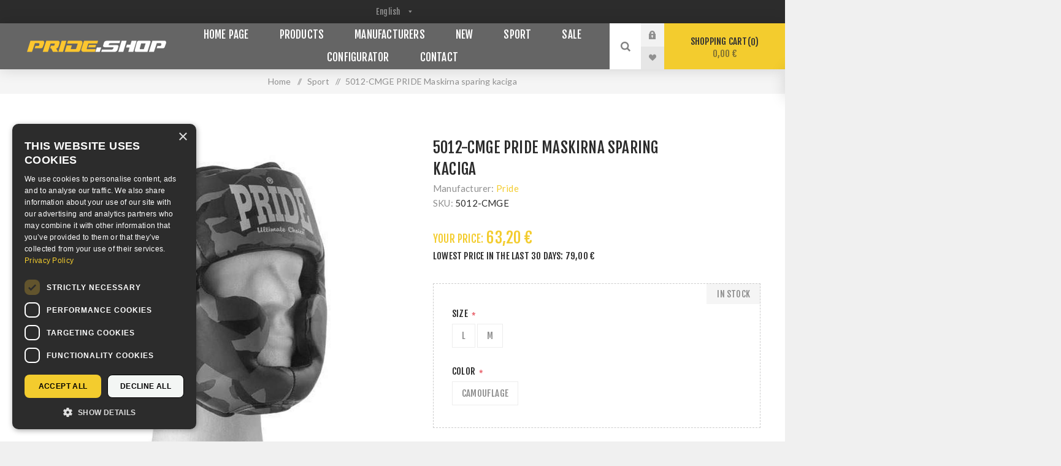

--- FILE ---
content_type: text/html; charset=utf-8
request_url: https://www.pride.shop/pride-maskirna-sparing-kaciga-3
body_size: 17787
content:
<!DOCTYPE html><html lang="hr" dir="ltr" class="html-product-details-page"><head><title>5012-CMGE PRIDE Maskirna sparing kaciga - Pride Webshop</title><meta charset="UTF-8"><meta name="description" content=""><meta name="keywords" content=""><meta name="generator" content="nopCommerce"><meta name="viewport" content="width=device-width, initial-scale=1.0, minimum-scale=1.0, maximum-scale=2.0"><link rel="preload" as="font" href="/Themes/Venture/Content/fonts/venture-font.woff" crossorigin><link href="https://fonts.googleapis.com/css?family=Fjalla+One&amp;subset=latin-ext&amp;display=swap" rel="stylesheet"><link href="https://fonts.googleapis.com/css?family=Lato&amp;subset=latin-ext&amp;display=swap" rel="stylesheet"><meta name="facebook-domain-verification" content="f6b8z4uis1ea83rb098y7qess49oaf"><meta property="og:type" content="product"><meta property="og:title" content="5012-CMGE PRIDE Maskirna sparing kaciga"><meta property="og:description" content=""><meta property="og:image" content="https://www.pride.shop/images/thumbs/0015809_5012-cmge-pride-maskirna-sparing-kaciga_1000.jpeg"><meta property="og:image:url" content="https://www.pride.shop/images/thumbs/0015809_5012-cmge-pride-maskirna-sparing-kaciga_1000.jpeg"><meta property="og:url" content="https://www.pride.shop/pride-maskirna-sparing-kaciga-3"><meta property="og:site_name" content="Pride shop"><meta property="twitter:card" content="summary"><meta property="twitter:site" content="Pride shop"><meta property="twitter:title" content="5012-CMGE PRIDE Maskirna sparing kaciga"><meta property="twitter:description" content=""><meta property="twitter:image" content="https://www.pride.shop/images/thumbs/0015809_5012-cmge-pride-maskirna-sparing-kaciga_1000.jpeg"><meta property="twitter:url" content="https://www.pride.shop/pride-maskirna-sparing-kaciga-3"><script type="application/ld+json">{"@context":"https://schema.org","@type":"Product","name":"5012-CMGE PRIDE Maskirna sparing kaciga","sku":"5012-CMGE","image":"https://www.pride.shop/images/thumbs/0015809_5012-cmge-pride-maskirna-sparing-kaciga_1000.jpeg","brand":[{"@type":"Brand","name":"Pride"}],"offers":{"@type":"Offer","url":"https://www.pride.shop/5012-cmg-pride-maskirna-sparing-kaciga-copy","availability":"https://schema.org/InStock","price":"63.20","priceCurrency":"EUR"},"review":[],"hasVariant":[]}</script><script type="application/ld+json">{"@context":"https://schema.org","@type":"BreadcrumbList","itemListElement":[{"@type":"ListItem","position":1,"item":{"@id":"https://www.pride.shop/shop-sport","name":"Sport"}},{"@type":"ListItem","position":2,"item":{"@id":"https://www.pride.shop/5012-cmg-pride-maskirna-sparing-kaciga-copy","name":"5012-CMGE PRIDE Maskirna sparing kaciga"}}]}</script><link rel="stylesheet" href="/Plugins/SevenSpikes.Core/Styles/perfect-scrollbar.min.css"><link rel="stylesheet" href="/Themes/Venture/Content/css/styles.css"><link rel="stylesheet" href="/Themes/Venture/Content/css/mobile.css"><link rel="stylesheet" href="/Themes/Venture/Content/css/480.css"><link rel="stylesheet" href="/Themes/Venture/Content/css/768.css"><link rel="stylesheet" href="/Themes/Venture/Content/css/1200.css"><link rel="stylesheet" href="/Themes/Venture/Content/CSS/custom-styles.css"><link rel="stylesheet" href="/Plugins/SevenSpikes.Nop.Plugins.NopQuickTabs/Themes/Venture/Content/QuickTabs.css"><link rel="stylesheet" href="/Plugins/SevenSpikes.Nop.Plugins.CloudZoom/Themes/Venture/Content/cloud-zoom/CloudZoom.css"><link rel="stylesheet" href="/Plugins/SevenSpikes.Nop.Plugins.CloudZoom/Styles/Carousel/slick-slider-1.6.0.css"><link rel="stylesheet" href="/Plugins/SevenSpikes.Nop.Plugins.CloudZoom/Themes/Venture/Content/carousel/carousel.css"><link rel="stylesheet" href="/lib_npm/magnific-popup/magnific-popup.css"><link rel="stylesheet" href="/Plugins/SevenSpikes.Nop.Plugins.MegaMenu/Themes/Venture/Content/MegaMenu.css"><link rel="stylesheet" href="/Plugins/SevenSpikes.Nop.Plugins.AjaxCart/Themes/Venture/Content/ajaxCart.css"><link rel="stylesheet" href="/Plugins/SevenSpikes.Nop.Plugins.ProductRibbons/Styles/Ribbons.common.css"><link rel="stylesheet" href="/Plugins/SevenSpikes.Nop.Plugins.ProductRibbons/Themes/Venture/Content/Ribbons.css"><link rel="stylesheet" href="/Plugins/SevenSpikes.Nop.Plugins.QuickView/Themes/Venture/Content/QuickView.css"><link rel="stylesheet" href="/lib_npm/filepond/filepond.min.css"><link rel="stylesheet" href="/lib_npm/filepond-plugin-get-file/filepond-plugin-get-file.min.css"><link rel="stylesheet" href="/Themes/Venture/Content/css/theme.custom-6.css"><style>.product-details-page .full-description{display:none}.product-details-page .ui-tabs .full-description{display:block}.product-details-page .tabhead-full-description{display:none}.product-details-page .product-specs-box{display:none}.product-details-page .ui-tabs .product-specs-box{display:block}.product-details-page .ui-tabs .product-specs-box .title{display:none}.product-details-page .product-reviews{display:none}.product-details-page .ui-tabs .product-reviews{display:block}</style><script async src="/Plugins/FoxNetSoft.GoogleAnalytics4/Scripts/GoogleAnalytics4.js"></script><script>window.dataLayer=window.dataLayer||[];var GA4_productImpressions=GA4_productImpressions||[],GA4_productDetails=GA4_productDetails||[],GA4_cartproducts=GA4_cartproducts||[],GA4_wishlistproducts=GA4_wishlistproducts||[]</script><script>(function(n,t,i,r,u){n[r]=n[r]||[];n[r].push({"gtm.start":(new Date).getTime(),event:"gtm.js"});var e=t.getElementsByTagName(i)[0],f=t.createElement(i),o=r!="dataLayer"?"&l="+r:"";f.async=!0;f.src="https://www.googletagmanager.com/gtm.js?id="+u+o;e.parentNode.insertBefore(f,e)})(window,document,"script","dataLayer","GTM-K47DKNMT")</script><link rel="canonical" href="https://www.pride.shop/5012-cmg-pride-maskirna-sparing-kaciga-copy"><link rel="apple-touch-icon" sizes="180x180" href="/icons/icons_0/apple-touch-icon.png"><link rel="icon" type="image/png" sizes="32x32" href="/icons/icons_0/favicon-32x32.png"><link rel="icon" type="image/png" sizes="192x192" href="/icons/icons_0/android-chrome-192x192.png"><link rel="icon" type="image/png" sizes="16x16" href="/icons/icons_0/favicon-16x16.png"><link rel="manifest" href="/icons/icons_0/site.webmanifest"><link rel="mask-icon" href="/icons/icons_0/safari-pinned-tab.svg" color="#5bbad5"><link rel="shortcut icon" href="/icons/icons_0/favicon.ico"><meta name="msapplication-TileColor" content="#2d89ef"><meta name="msapplication-TileImage" content="/icons/icons_0/mstile-144x144.png"><meta name="msapplication-config" content="/icons/icons_0/browserconfig.xml"><meta name="theme-color" content="#ffffff"><body class="product-details-page-body dark-theme storeId6"><input name="__RequestVerificationToken" type="hidden" value="CfDJ8EGYlT0E1g9Gk1Kvt-sGti_31zzP_1TwNkfugenypaOv_pKN5zPxH--Ule7t1iiuDFcKPXWR9m1x3oUwxSUSOmJiDuUow2Vwm6N6fS3qJjbYKrxLLMFHiQJT6axC-MFb6UXIcPYzxfBQ_EoHnhsjwdY"><div class="page-loader"><div class="loader"></div></div><noscript><iframe src="https://www.googletagmanager.com/ns.html?id=GTM-K47DKNMT" height="0" width="0" style="display:none;visibility:hidden"></iframe></noscript><div class="ajax-loading-block-window" style="display:none"></div><div id="dialog-notifications-success" role="status" aria-live="polite" aria-atomic="true" title="Notification" style="display:none"></div><div id="dialog-notifications-error" role="alert" aria-live="assertive" aria-atomic="true" title="Error" style="display:none"></div><div id="dialog-notifications-warning" role="alert" aria-live="assertive" aria-atomic="true" title="Warning" style="display:none"></div><div id="bar-notification" class="bar-notification-container" role="status" aria-live="polite" aria-atomic="true" data-close="Close"></div><div class="master-wrapper-page"><div class="header"><div class="header-upper"><div class="header-selectors-wrapper"><div class="language-selector desktop"><select id="customerlanguage" name="customerlanguage" onchange="setLocation(this.value)" aria-label="Languages selector"><option value="https://www.pride.shop/changelanguage/2?returnUrl=%2Fpride-maskirna-sparing-kaciga-3">Hrvatski<option selected value="https://www.pride.shop/changelanguage/1?returnUrl=%2Fpride-maskirna-sparing-kaciga-3">English<option value="https://www.pride.shop/changelanguage/6?returnUrl=%2Fpride-maskirna-sparing-kaciga-3">German</select></div><div class="language-selector mobile mobile-selector"><div class="current-language-selector selector-title">English</div><div class="language-selector-options mobile-collapse"><div class="selector-options-item"><input type="radio" name="language-selector" id="language-0" value="https://www.pride.shop/changelanguage/2?returnUrl=%2Fpride-maskirna-sparing-kaciga-3" onclick="setLocation(this.value)"> <label for="language-0">Hrvatski</label></div><div class="selector-options-item"><input type="radio" name="language-selector" id="language-1" value="https://www.pride.shop/changelanguage/1?returnUrl=%2Fpride-maskirna-sparing-kaciga-3" onclick="setLocation(this.value)" checked> <label for="language-1">English</label></div><div class="selector-options-item"><input type="radio" name="language-selector" id="language-2" value="https://www.pride.shop/changelanguage/6?returnUrl=%2Fpride-maskirna-sparing-kaciga-3" onclick="setLocation(this.value)"> <label for="language-2">German</label></div></div></div></div></div><div class="header-lower"><div class="header-left"><div class="header-logo"><a href="/" class="logo"> <img alt="Pride shop" src="https://www.pride.shop/images/thumbs/0014051_pride.shop_logo.png"></a></div></div><div class="header-center"><div class="header-menu dark-layout"><div class="close-menu"><div class="mobile-logo"><a href="/" class="logo"> <img alt="Pride shop" src="https://www.pride.shop/images/thumbs/0014051_pride.shop_logo.png"></a></div><span>Close</span></div><ul class="mega-menu" data-isrtlenabled="false" data-enableclickfordropdown="false"><li><a href="/" title="Home page"><span> Home page</span></a><li class="has-sublist with-dropdown-in-grid"><span class="with-subcategories single-item-categories labelfornextplusbutton">Products</span><div class="dropdown categories fullWidth boxes-8"><div class="row-wrapper"><div class="row"><div class="box"><div class="picture-title-wrap"><div class="title"><a href="/gloves" title="Gloves"><span>Gloves</span></a></div><div class="picture"><a href="/gloves" title="Show products in category Gloves"> <img class="lazy" alt="Picture for category Gloves" src="[data-uri]" data-original="https://www.pride.shop/images/thumbs/0013562_gloves_140.jpeg"> </a></div></div><ul class="subcategories"><li class="subcategory-item"><a href="/classic-style" title="Classic Style"><span>Classic Style</span></a><li class="subcategory-item"><a href="/shadow-style" title="Bag gloves"><span>Bag gloves</span></a><li class="subcategory-item"><a href="/open-fingers" title="Open Fingers Gloves"><span>Open Fingers Gloves</span></a><li class="subcategory-item"><a href="/other" title="Other"><span>Other</span></a></ul></div><div class="box"><div class="picture-title-wrap"><div class="title"><a href="/bags" title="Heavy Bags"><span>Heavy Bags</span></a></div><div class="picture"><a href="/bags" title="Show products in category Heavy Bags"> <img class="lazy" alt="Picture for category Heavy Bags" src="[data-uri]" data-original="https://www.pride.shop/images/thumbs/0013421_heavy-bags_140.jpeg"> </a></div></div><ul class="subcategories"><li class="subcategory-item"><a href="/hanging" title="Hanging"><span>Hanging</span></a><li class="subcategory-item"><a href="/freestanding" title="Freestanding"><span>Freestanding</span></a><li class="subcategory-item"><a href="/throwing-and-punching-bagsdummies" title="Throwing and Punching Bags/Dummies"><span>Throwing and Punching Bags/Dummies</span></a></ul></div><div class="box"><div class="picture-title-wrap"><div class="title"><a href="/speed-bags-and-balls" title="Speed bags and Balls"><span>Speed bags and Balls</span></a></div><div class="picture"><a href="/speed-bags-and-balls" title="Show products in category Speed bags and Balls"> <img class="lazy" alt="Picture for category Speed bags and Balls" src="[data-uri]" data-original="https://www.pride.shop/images/thumbs/0013427_speed-bags-balls_140.jpeg"> </a></div></div></div><div class="box"><div class="picture-title-wrap"><div class="title"><a href="/coaching-mitts" title="Coaching Mitts"><span>Coaching Mitts</span></a></div><div class="picture"><a href="/coaching-mitts" title="Show products in category Coaching Mitts"> <img class="lazy" alt="Picture for category Coaching Mitts" src="[data-uri]" data-original="https://www.pride.shop/images/thumbs/0013430_targets_140.jpeg"> </a></div></div><ul class="subcategories"><li class="subcategory-item"><a href="/punch-mitts" title="Punch Mitts"><span>Punch Mitts</span></a><li class="subcategory-item"><a href="/paddles" title="Paddles, sticks"><span>Paddles, sticks</span></a><li class="subcategory-item"><a href="/pads" title="Pads"><span>Pads</span></a><li class="subcategory-item"><a href="/body-shields" title="Body shields"><span>Body shields</span></a></ul></div><div class="box"><div class="picture-title-wrap"><div class="title"><a href="/protectors" title="Protectors"><span>Protectors</span></a></div><div class="picture"><a href="/protectors" title="Show products in category Protectors"> <img class="lazy" alt="Picture for category Protectors" src="[data-uri]" data-original="https://www.pride.shop/images/thumbs/0013467_zastitna-oprema_140.jpeg"> </a></div></div><ul class="subcategories"><li class="subcategory-item"><a href="/headguards" title="Headguards"><span>Headguards</span></a><li class="subcategory-item"><a href="/body-protectors" title="Body protectors"><span>Body protectors</span></a><li class="subcategory-item"><a href="/arms-and-legs-protectors" title="Arms and legs protectors"><span>Arms and legs protectors</span></a><li class="subcategory-item"><a href="/groin-guards" title="Groin Guards"><span>Groin Guards</span></a><li class="subcategory-item all"><a class="view-all" href="/protectors" title="View All"> <span>View All</span> </a></ul></div><div class="box"><div class="picture-title-wrap"><div class="title"><a href="/sportswear" title="Sportswear"><span>Sportswear</span></a></div><div class="picture"><a href="/sportswear" title="Show products in category Sportswear"> <img class="lazy" alt="Picture for category Sportswear" src="[data-uri]" data-original="https://www.pride.shop/images/thumbs/0013432_sportska-odjeca_140.jpeg"> </a></div></div><ul class="subcategories"><li class="subcategory-item"><a href="/karate" title="Karate"><span>Karate</span></a><li class="subcategory-item"><a href="/taekwondo" title="Taekwondo"><span>Taekwondo</span></a><li class="subcategory-item"><a href="/judojiu-jitsu" title="Judo/Jiu-jitsu"><span>Judo/Jiu-jitsu</span></a><li class="subcategory-item"><a href="/boxing" title="Boxing"><span>Boxing</span></a><li class="subcategory-item all"><a class="view-all" href="/sportswear" title="View All"> <span>View All</span> </a></ul></div><div class="box"><div class="picture-title-wrap"><div class="title"><a href="/sport-shoes" title="Sport shoes"><span>Sport shoes</span></a></div><div class="picture"><a href="/sport-shoes" title="Show products in category Sport shoes"> <img class="lazy" alt="Picture for category Sport shoes" src="[data-uri]" data-original="https://www.pride.shop/images/thumbs/0018024_sportska-obuca_140.jpeg"> </a></div></div><ul class="subcategories"><li class="subcategory-item"><a href="/taekwondo-3" title="Taekwondo"><span>Taekwondo</span></a><li class="subcategory-item"><a href="/boxing-2" title="Boxing"><span>Boxing</span></a><li class="subcategory-item"><a href="/wrestling-2" title="Wrestling"><span>Wrestling</span></a><li class="subcategory-item"><a href="/savate" title="Savate"><span>Savate</span></a><li class="subcategory-item all"><a class="view-all" href="/sport-shoes" title="View All"> <span>View All</span> </a></ul></div><div class="box"><div class="picture-title-wrap"><div class="title"><a href="/sport-bags" title="Sport bags"><span>Sport bags</span></a></div><div class="picture"><a href="/sport-bags" title="Show products in category Sport bags"> <img class="lazy" alt="Picture for category Sport bags" src="[data-uri]" data-original="https://www.pride.shop/images/thumbs/0013450_sportske-torbe_140.jpeg"> </a></div></div></div></div><div class="row"><div class="box"><div class="picture-title-wrap"><div class="title"><a href="/fitness-strength-condition" title="Fitness, strength &amp; condition"><span>Fitness, strength &amp; condition</span></a></div><div class="picture"><a href="/fitness-strength-condition" title="Show products in category Fitness, strength &amp; condition"> <img class="lazy" alt="Picture for category Fitness, strength &amp; condition" src="[data-uri]" data-original="https://www.pride.shop/images/thumbs/0013439_fitness-snaga-i-kondicija_140.jpeg"> </a></div></div><ul class="subcategories"><li class="subcategory-item"><a href="/accessories" title="Accessories"><span>Accessories</span></a><li class="subcategory-item"><a href="/benches-weights" title="Benches &amp; weights"><span>Benches &amp; weights</span></a><li class="subcategory-item"><a href="/fitness-gloves" title="Fitness gloves"><span>Fitness gloves</span></a><li class="subcategory-item"><a href="/jump-ropes" title="Jump ropes"><span>Jump ropes</span></a></ul></div><div class="box"><div class="picture-title-wrap"><div class="title"><a href="/mats-2" title="Mats"><span>Mats</span></a></div><div class="picture"><a href="/mats-2" title="Show products in category Mats"> <img class="lazy" alt="Picture for category Mats" src="[data-uri]" data-original="https://www.pride.shop/images/thumbs/0013440_strunjace-i-borilista_140.jpeg"> </a></div></div></div><div class="box"><div class="picture-title-wrap"><div class="title"><a href="/rings-cages" title="Rings &amp; Cages"><span>Rings &amp; Cages</span></a></div><div class="picture"><a href="/rings-cages" title="Show products in category Rings &amp; Cages"> <img class="lazy" alt="Picture for category Rings &amp; Cages" src="[data-uri]" data-original="https://www.pride.shop/images/thumbs/0014673_ringovi-i-kavezi_140.jpeg"> </a></div></div></div><div class="box"><div class="picture-title-wrap"><div class="title"><a href="/timers" title="Timers"><span>Timers</span></a></div><div class="picture"><a href="/timers" title="Show products in category Timers"> <img class="lazy" alt="Picture for category Timers" src="[data-uri]" data-original="https://www.pride.shop/images/thumbs/0013442_mjeraci-vremena_140.jpeg"> </a></div></div></div><div class="box"><div class="picture-title-wrap"><div class="title"><a href="/training-weapon" title="Training weapon"><span>Training weapon</span></a></div><div class="picture"><a href="/training-weapon" title="Show products in category Training weapon"> <img class="lazy" alt="Picture for category Training weapon" src="[data-uri]" data-original="https://www.pride.shop/images/thumbs/0013451_oruzje-i-palice_140.jpeg"> </a></div></div></div><div class="box"><div class="picture-title-wrap"><div class="title"><a href="/video-books-posters" title="Video, books &amp; posters"><span>Video, books &amp; posters</span></a></div><div class="picture"><a href="/video-books-posters" title="Show products in category Video, books &amp; posters"> <img class="lazy" alt="Picture for category Video, books &amp; posters" src="[data-uri]" data-original="https://www.pride.shop/images/thumbs/0013443_video-knjige-i-posteri_140.jpeg"> </a></div></div></div><div class="box"><div class="picture-title-wrap"><div class="title"><a href="/promotion" title="Souvenirs and gifts"><span>Souvenirs and gifts</span></a></div><div class="picture"><a href="/promotion" title="Show products in category Souvenirs and gifts"> <img class="lazy" alt="Picture for category Souvenirs and gifts" src="[data-uri]" data-original="https://www.pride.shop/images/thumbs/0013444_promotivni-artikli_140.jpeg"> </a></div></div></div><div class="box"><div class="picture-title-wrap"><div class="title"><a href="/other-5" title="Other"><span>Other</span></a></div><div class="picture"><a href="/other-5" title="Show products in category Other"> <img class="lazy" alt="Picture for category Other" src="[data-uri]" data-original="https://www.pride.shop/images/thumbs/0013445_ostalo_140.jpeg"> </a></div></div></div></div><div class="row"><div class="box"><div class="picture-title-wrap"><div class="title"><a href="/taekwondo-pss" title="Taekwondo PSS"><span>Taekwondo PSS</span></a></div><div class="picture"><a href="/taekwondo-pss" title="Show products in category Taekwondo PSS"> <img class="lazy" alt="Picture for category Taekwondo PSS" src="[data-uri]" data-original="https://www.pride.shop/images/thumbs/0013447_taekwondo-elektronika_140.jpeg"> </a></div></div></div><div class="box"><div class="picture-title-wrap"><div class="title"><a href="/configurator" title="Configurator"><span>Configurator</span></a></div><div class="picture"><a href="/configurator" title="Show products in category Configurator"> <img class="lazy" alt="Picture for category Configurator" src="[data-uri]" data-original="https://www.pride.shop/images/thumbs/0014562_configurator_140.jpeg"> </a></div></div></div><div class="box"><div class="picture-title-wrap"><div class="title"><a href="/rugby-2" title="Rugby"><span>Rugby</span></a></div><div class="picture"><a href="/rugby-2" title="Show products in category Rugby"> <img class="lazy" alt="Picture for category Rugby" src="[data-uri]" data-original="https://www.pride.shop/images/thumbs/0016481_rugby_140.jpeg"> </a></div></div><ul class="subcategories"><li class="subcategory-item"><a href="/rugby-balls" title="Rugby balls"><span>Rugby balls</span></a><li class="subcategory-item"><a href="/rugby-equipment" title="Rugby equipment"><span>Rugby equipment</span></a><li class="subcategory-item"><a href="/rugby-clothes" title="Rugby clothes"><span>Rugby clothes</span></a><li class="subcategory-item"><a href="/rugby-promotional-items" title="Rugby promotional items"><span>Rugby promotional items</span></a></ul></div><div class="box"><div class="picture-title-wrap"><div class="title"><a href="/huge-sale" title="Sale"><span>Sale</span></a></div><div class="picture"><a href="/huge-sale" title="Show products in category Sale"> <img class="lazy" alt="Picture for category Sale" src="[data-uri]" data-original="https://www.pride.shop/images/thumbs/0013469_sale_140.jpeg"> </a></div></div></div><div class="box"><div class="picture-title-wrap"><div class="title"><a href="/renting-and-competition-organization" title="Renting and Competition Organization"><span>Renting and Competition Organization</span></a></div><div class="picture"><a href="/renting-and-competition-organization" title="Show products in category Renting and Competition Organization"> <img class="lazy" alt="Picture for category Renting and Competition Organization" src="[data-uri]" data-original="https://www.pride.shop/images/thumbs/0013581_iznajmljivanje-opreme-i-organizacija-natjecanja_140.jpeg"> </a></div></div></div><div class="box"><div class="picture-title-wrap"><div class="title"><a href="/show-all" title="Show all"><span>Show all</span></a></div><div class="picture"><a href="/show-all" title="Show products in category Show all"> <img class="lazy" alt="Picture for category Show all" src="[data-uri]" data-original="https://www.pride.shop/images/thumbs/0013579_prikazi-sve_140.jpeg"> </a></div></div></div><div class="box"><div class="picture-title-wrap"><div class="title"><a href="/lifestyle" title="Lifestyle"><span>Lifestyle</span></a></div><div class="picture"><a href="/lifestyle" title="Show products in category Lifestyle"> <img class="lazy" alt="Picture for category Lifestyle" src="[data-uri]" data-original="https://www.pride.shop/images/thumbs/0013578_lifestyle_140.jpeg"> </a></div></div></div><div class="box"><div class="picture-title-wrap"><div class="title"><a href="/for-collectors" title="For Collectors"><span>For Collectors</span></a></div><div class="picture"><a href="/for-collectors" title="Show products in category For Collectors"> <img class="lazy" alt="Picture for category For Collectors" src="[data-uri]" data-original="https://www.pride.shop/images/thumbs/0018202_for-collectors_140.jpeg"> </a></div></div></div></div></div></div><li class="has-sublist with-dropdown-in-grid"><a class="with-subcategories" href="/manufacturer/all" title="Manufacturers"><span>Manufacturers</span></a><div class="dropdown manufacturers fullWidth boxes-6"><div class="row-wrapper"><div class="row"><div class="box"><div class="title"><a class="manufacturer" href="/pride" title="Pride"><span>Pride</span></a></div><div class="picture"><a class="manufacturer" href="/pride" title="Pride"> <img class="lazy" src="[data-uri]" data-original="https://www.pride.shop/images/thumbs/0013401_pride_165.jpeg" alt="Picture for category Pride" title="Picture for category Pride"> </a></div></div><div class="box"><div class="title"><a class="manufacturer" href="/everlast" title="Everlast"><span>Everlast</span></a></div><div class="picture"><a class="manufacturer" href="/everlast" title="Everlast"> <img class="lazy" src="[data-uri]" data-original="https://www.pride.shop/images/thumbs/0013425_everlast_165.jpeg" alt="Picture for category Everlast" title="Picture for category Everlast"> </a></div></div><div class="box"><div class="title"><a class="manufacturer" href="/adidas" title="Adidas"><span>Adidas</span></a></div><div class="picture"><a class="manufacturer" href="/adidas" title="Adidas"> <img class="lazy" src="[data-uri]" data-original="https://www.pride.shop/images/thumbs/0013426_adidas_165.jpeg" alt="Picture for category Adidas" title="Picture for category Adidas"> </a></div></div><div class="box"><div class="title"><a class="manufacturer" href="/ufc" title="Ufc"><span>Ufc</span></a></div><div class="picture"><a class="manufacturer" href="/ufc" title="Ufc"> <img class="lazy" src="[data-uri]" data-original="https://www.pride.shop/images/thumbs/0013452_ufc_165.jpeg" alt="Picture for category Ufc" title="Picture for category Ufc"> </a></div></div><div class="box"><div class="title"><a class="manufacturer" href="/ringside" title="Ringside"><span>Ringside</span></a></div><div class="picture"><a class="manufacturer" href="/ringside" title="Ringside"> <img class="lazy" src="[data-uri]" data-original="https://www.pride.shop/images/thumbs/0013453_ringside_165.jpeg" alt="Picture for category Ringside" title="Picture for category Ringside"> </a></div></div><div class="box"><div class="title"><a class="manufacturer" href="/windy" title="Windy"><span>Windy</span></a></div><div class="picture"><a class="manufacturer" href="/windy" title="Windy"> <img class="lazy" src="[data-uri]" data-original="https://www.pride.shop/images/thumbs/0013455_windy_165.jpeg" alt="Picture for category Windy" title="Picture for category Windy"> </a></div></div></div><div class="row"><div class="box"><div class="title"><a class="manufacturer" href="/ringstar" title="Ringstar"><span>Ringstar</span></a></div><div class="picture"><a class="manufacturer" href="/ringstar" title="Ringstar"> <img class="lazy" src="[data-uri]" data-original="https://www.pride.shop/images/thumbs/0013456_ringstar_165.jpeg" alt="Picture for category Ringstar" title="Picture for category Ringstar"> </a></div></div><div class="box"><div class="title"><a class="manufacturer" href="/all-stars" title="All Stars"><span>All Stars</span></a></div><div class="picture"><a class="manufacturer" href="/all-stars" title="All Stars"> <img class="lazy" src="[data-uri]" data-original="https://www.pride.shop/images/thumbs/0013576_all-stars_165.jpeg" alt="Picture for category All Stars" title="Picture for category All Stars"> </a></div></div><div class="box"><div class="title"><a class="manufacturer" href="/nike" title="Nike"><span>Nike</span></a></div><div class="picture"><a class="manufacturer" href="/nike" title="Nike"> <img class="lazy" src="[data-uri]" data-original="https://www.pride.shop/images/thumbs/0013460_nike_165.jpeg" alt="Picture for category Nike" title="Picture for category Nike"> </a></div></div><div class="box"><div class="title"><a class="manufacturer" href="/rival" title="Rival"><span>Rival</span></a></div><div class="picture"><a class="manufacturer" href="/rival" title="Rival"> <img class="lazy" src="[data-uri]" data-original="https://www.pride.shop/images/thumbs/0014061_rival_165.jpeg" alt="Picture for category Rival" title="Picture for category Rival"> </a></div></div><div class="empty-box"></div><div class="empty-box"></div></div></div></div><li><a href="/newproducts" title="New"><span> New</span></a><li class="has-sublist"><a href="/shop-sport" class="with-subcategories" title="Sport"><span> Sport</span></a><div class="plus-button"></div><div class="sublist-wrap"><ul class="sublist"><li class="back-button"><span>Back</span><li class="js-ajax-filters-url"><a href="/shop-sport#/specFilters=1m!#-!1&amp;pageSize=16&amp;viewMode=grid&amp;orderBy=0&amp;pageNumber=1" title="Boxing"><span> Boxing</span></a><li class="js-ajax-filters-url"><a href="/shop-sport#/specFilters=1m!#-!7&amp;pageSize=16&amp;viewMode=grid&amp;orderBy=0&amp;pageNumber=1" title="Wrestling"><span> Wrestling</span></a><li class="js-ajax-filters-url"><a href="/shop-sport#/specFilters=1m!#-!6&amp;pageSize=16&amp;viewMode=grid&amp;orderBy=0&amp;pageNumber=1" title="Judo"><span> Judo</span></a><li class="js-ajax-filters-url"><a href="/shop-sport#/specFilters=1m!#-!3&amp;pageSize=16&amp;viewMode=grid&amp;orderBy=0&amp;pageNumber=1" title="Karate"><span> Karate</span></a><li class="js-ajax-filters-url"><a href="/shop-sport#/specFilters=1m!#-!4&amp;pageSize=16&amp;viewMode=grid&amp;orderBy=0&amp;pageNumber=1" title="Kick &amp; Thai Boxing"><span> Kick &amp; Thai Boxing</span></a><li class="js-ajax-filters-url"><a href="/shop-sport#/specFilters=1m!#-!2&amp;pageSize=16&amp;viewMode=grid&amp;orderBy=0&amp;pageNumber=1" title="Taekwondo"><span> Taekwondo</span></a><li class="js-ajax-filters-url"><a href="/shop-sport#/specFilters=1m!#-!8&amp;pageSize=16&amp;viewMode=grid&amp;orderBy=0&amp;pageNumber=1" title="Body culture"><span> Body culture</span></a></ul></div><li class="root-category"><a href="/huge-sale" title="Sale"><span> Sale</span></a><li class="root-category"><a href="/configurator" title="Configurator"><span> Configurator</span></a><li><a href="/contactus" title="Contact"><span> Contact</span></a></ul><div class="menu-title"><span>Menu</span></div><ul class="mega-menu-responsive"><li><a href="/" title="Home page"><span> Home page</span></a><li class="has-sublist"><span class="with-subcategories single-item-categories labelfornextplusbutton">Products</span><div class="plus-button"></div><div class="sublist-wrap"><ul class="sublist"><li class="back-button"><span>Back</span><li class="has-sublist"><a href="/gloves" title="Gloves" class="with-subcategories"><span>Gloves</span></a><div class="plus-button"></div><div class="sublist-wrap"><ul class="sublist"><li class="back-button"><span>Back</span><li><a class="lastLevelCategory" href="/classic-style" title="Classic Style"><span>Classic Style</span></a><li><a class="lastLevelCategory" href="/shadow-style" title="Bag gloves"><span>Bag gloves</span></a><li><a class="lastLevelCategory" href="/open-fingers" title="Open Fingers Gloves"><span>Open Fingers Gloves</span></a><li><a class="lastLevelCategory" href="/other" title="Other"><span>Other</span></a></ul></div><li class="has-sublist"><a href="/bags" title="Heavy Bags" class="with-subcategories"><span>Heavy Bags</span></a><div class="plus-button"></div><div class="sublist-wrap"><ul class="sublist"><li class="back-button"><span>Back</span><li><a class="lastLevelCategory" href="/hanging" title="Hanging"><span>Hanging</span></a><li><a class="lastLevelCategory" href="/freestanding" title="Freestanding"><span>Freestanding</span></a><li><a class="lastLevelCategory" href="/throwing-and-punching-bagsdummies" title="Throwing and Punching Bags/Dummies"><span>Throwing and Punching Bags/Dummies</span></a></ul></div><li><a class="lastLevelCategory" href="/speed-bags-and-balls" title="Speed bags and Balls"><span>Speed bags and Balls</span></a><li class="has-sublist"><a href="/coaching-mitts" title="Coaching Mitts" class="with-subcategories"><span>Coaching Mitts</span></a><div class="plus-button"></div><div class="sublist-wrap"><ul class="sublist"><li class="back-button"><span>Back</span><li><a class="lastLevelCategory" href="/punch-mitts" title="Punch Mitts"><span>Punch Mitts</span></a><li><a class="lastLevelCategory" href="/paddles" title="Paddles, sticks"><span>Paddles, sticks</span></a><li><a class="lastLevelCategory" href="/pads" title="Pads"><span>Pads</span></a><li><a class="lastLevelCategory" href="/body-shields" title="Body shields"><span>Body shields</span></a></ul></div><li class="has-sublist"><a href="/protectors" title="Protectors" class="with-subcategories"><span>Protectors</span></a><div class="plus-button"></div><div class="sublist-wrap"><ul class="sublist"><li class="back-button"><span>Back</span><li><a class="lastLevelCategory" href="/headguards" title="Headguards"><span>Headguards</span></a><li><a class="lastLevelCategory" href="/body-protectors" title="Body protectors"><span>Body protectors</span></a><li><a class="lastLevelCategory" href="/arms-and-legs-protectors" title="Arms and legs protectors"><span>Arms and legs protectors</span></a><li><a class="lastLevelCategory" href="/groin-guards" title="Groin Guards"><span>Groin Guards</span></a><li><a class="view-all" href="/protectors" title="View All"> <span>View All</span> </a></ul></div><li class="has-sublist"><a href="/sportswear" title="Sportswear" class="with-subcategories"><span>Sportswear</span></a><div class="plus-button"></div><div class="sublist-wrap"><ul class="sublist"><li class="back-button"><span>Back</span><li class="has-sublist"><a href="/karate" title="Karate" class="with-subcategories"><span>Karate</span></a><div class="plus-button"></div><div class="sublist-wrap"><ul class="sublist"><li class="back-button"><span>Back</span><li><a class="lastLevelCategory" href="/wkf-kumite" title="WKF kumite"><span>WKF kumite</span></a><li><a class="lastLevelCategory" href="/kata" title="Kata"><span>Kata</span></a></ul></div><li class="has-sublist"><a href="/taekwondo" title="Taekwondo" class="with-subcategories"><span>Taekwondo</span></a><div class="plus-button"></div><div class="sublist-wrap"><ul class="sublist"><li class="back-button"><span>Back</span><li><a class="lastLevelCategory" href="/wtf-kyorugi" title="WT kyorugi"><span>WT kyorugi</span></a><li><a class="lastLevelCategory" href="/wtf-poomsae" title="WTF poomsae"><span>WTF poomsae</span></a><li><a class="lastLevelCategory" href="/itf" title="ITF"><span>ITF</span></a></ul></div><li><a class="lastLevelCategory" href="/judojiu-jitsu" title="Judo/Jiu-jitsu"><span>Judo/Jiu-jitsu</span></a><li><a class="lastLevelCategory" href="/boxing" title="Boxing"><span>Boxing</span></a><li><a class="view-all" href="/sportswear" title="View All"> <span>View All</span> </a></ul></div><li class="has-sublist"><a href="/sport-shoes" title="Sport shoes" class="with-subcategories"><span>Sport shoes</span></a><div class="plus-button"></div><div class="sublist-wrap"><ul class="sublist"><li class="back-button"><span>Back</span><li><a class="lastLevelCategory" href="/taekwondo-3" title="Taekwondo"><span>Taekwondo</span></a><li><a class="lastLevelCategory" href="/boxing-2" title="Boxing"><span>Boxing</span></a><li><a class="lastLevelCategory" href="/wrestling-2" title="Wrestling"><span>Wrestling</span></a><li><a class="lastLevelCategory" href="/savate" title="Savate"><span>Savate</span></a><li><a class="view-all" href="/sport-shoes" title="View All"> <span>View All</span> </a></ul></div><li><a class="lastLevelCategory" href="/sport-bags" title="Sport bags"><span>Sport bags</span></a><li class="has-sublist"><a href="/fitness-strength-condition" title="Fitness, strength &amp; condition" class="with-subcategories"><span>Fitness, strength &amp; condition</span></a><div class="plus-button"></div><div class="sublist-wrap"><ul class="sublist"><li class="back-button"><span>Back</span><li><a class="lastLevelCategory" href="/accessories" title="Accessories"><span>Accessories</span></a><li><a class="lastLevelCategory" href="/benches-weights" title="Benches &amp; weights"><span>Benches &amp; weights</span></a><li><a class="lastLevelCategory" href="/fitness-gloves" title="Fitness gloves"><span>Fitness gloves</span></a><li><a class="lastLevelCategory" href="/jump-ropes" title="Jump ropes"><span>Jump ropes</span></a></ul></div><li><a class="lastLevelCategory" href="/mats-2" title="Mats"><span>Mats</span></a><li><a class="lastLevelCategory" href="/rings-cages" title="Rings &amp; Cages"><span>Rings &amp; Cages</span></a><li><a class="lastLevelCategory" href="/timers" title="Timers"><span>Timers</span></a><li><a class="lastLevelCategory" href="/training-weapon" title="Training weapon"><span>Training weapon</span></a><li><a class="lastLevelCategory" href="/video-books-posters" title="Video, books &amp; posters"><span>Video, books &amp; posters</span></a><li><a class="lastLevelCategory" href="/promotion" title="Souvenirs and gifts"><span>Souvenirs and gifts</span></a><li><a class="lastLevelCategory" href="/other-5" title="Other"><span>Other</span></a><li><a class="lastLevelCategory" href="/taekwondo-pss" title="Taekwondo PSS"><span>Taekwondo PSS</span></a><li><a class="lastLevelCategory" href="/configurator" title="Configurator"><span>Configurator</span></a><li class="has-sublist"><a href="/rugby-2" title="Rugby" class="with-subcategories"><span>Rugby</span></a><div class="plus-button"></div><div class="sublist-wrap"><ul class="sublist"><li class="back-button"><span>Back</span><li><a class="lastLevelCategory" href="/rugby-balls" title="Rugby balls"><span>Rugby balls</span></a><li><a class="lastLevelCategory" href="/rugby-equipment" title="Rugby equipment"><span>Rugby equipment</span></a><li><a class="lastLevelCategory" href="/rugby-clothes" title="Rugby clothes"><span>Rugby clothes</span></a><li><a class="lastLevelCategory" href="/rugby-promotional-items" title="Rugby promotional items"><span>Rugby promotional items</span></a></ul></div><li><a class="lastLevelCategory" href="/huge-sale" title="Sale"><span>Sale</span></a><li><a class="lastLevelCategory" href="/renting-and-competition-organization" title="Renting and Competition Organization"><span>Renting and Competition Organization</span></a><li><a class="lastLevelCategory" href="/show-all" title="Show all"><span>Show all</span></a><li><a class="lastLevelCategory" href="/lifestyle" title="Lifestyle"><span>Lifestyle</span></a><li><a class="lastLevelCategory" href="/for-collectors" title="For Collectors"><span>For Collectors</span></a></ul></div><li class="has-sublist"><a class="with-subcategories" href="/manufacturer/all" title="Manufacturers"><span>Manufacturers</span></a><div class="plus-button"></div><div class="sublist-wrap"><ul class="sublist"><li class="back-button"><span>Back</span><li><a href="/pride" title="Pride"><span>Pride</span></a><li><a href="/everlast" title="Everlast"><span>Everlast</span></a><li><a href="/adidas" title="Adidas"><span>Adidas</span></a><li><a href="/ufc" title="Ufc"><span>Ufc</span></a><li><a href="/ringside" title="Ringside"><span>Ringside</span></a><li><a href="/windy" title="Windy"><span>Windy</span></a><li><a href="/ringstar" title="Ringstar"><span>Ringstar</span></a><li><a href="/all-stars" title="All Stars"><span>All Stars</span></a><li><a href="/nike" title="Nike"><span>Nike</span></a><li><a href="/rival" title="Rival"><span>Rival</span></a></ul></div><li><a href="/newproducts" title="New"><span> New</span></a><li class="has-sublist"><a href="/shop-sport" class="with-subcategories" title="Sport"><span> Sport</span></a><div class="plus-button"></div><div class="sublist-wrap"><ul class="sublist"><li class="back-button"><span>Back</span><li class="js-ajax-filters-url"><a href="/shop-sport#/specFilters=1m!#-!1&amp;pageSize=16&amp;viewMode=grid&amp;orderBy=0&amp;pageNumber=1" title="Boxing"><span> Boxing</span></a><li class="js-ajax-filters-url"><a href="/shop-sport#/specFilters=1m!#-!7&amp;pageSize=16&amp;viewMode=grid&amp;orderBy=0&amp;pageNumber=1" title="Wrestling"><span> Wrestling</span></a><li class="js-ajax-filters-url"><a href="/shop-sport#/specFilters=1m!#-!6&amp;pageSize=16&amp;viewMode=grid&amp;orderBy=0&amp;pageNumber=1" title="Judo"><span> Judo</span></a><li class="js-ajax-filters-url"><a href="/shop-sport#/specFilters=1m!#-!3&amp;pageSize=16&amp;viewMode=grid&amp;orderBy=0&amp;pageNumber=1" title="Karate"><span> Karate</span></a><li class="js-ajax-filters-url"><a href="/shop-sport#/specFilters=1m!#-!4&amp;pageSize=16&amp;viewMode=grid&amp;orderBy=0&amp;pageNumber=1" title="Kick &amp; Thai Boxing"><span> Kick &amp; Thai Boxing</span></a><li class="js-ajax-filters-url"><a href="/shop-sport#/specFilters=1m!#-!2&amp;pageSize=16&amp;viewMode=grid&amp;orderBy=0&amp;pageNumber=1" title="Taekwondo"><span> Taekwondo</span></a><li class="js-ajax-filters-url"><a href="/shop-sport#/specFilters=1m!#-!8&amp;pageSize=16&amp;viewMode=grid&amp;orderBy=0&amp;pageNumber=1" title="Body culture"><span> Body culture</span></a></ul></div><li class="root-category"><a href="/huge-sale" title="Sale"><span> Sale</span></a><li class="root-category"><a href="/configurator" title="Configurator"><span> Configurator</span></a><li><a href="/contactus" title="Contact"><span> Contact</span></a></ul><div class="mobile-menu-items"><div class="header-links"><div class="header-links-box"><div class="header-links-box-top not-authenticated"><div class="header-link-wrapper login"><a href="/login?returnUrl=%2Fpride-maskirna-sparing-kaciga-3" title="Log in" class="ico-login">Log in</a></div><div class="header-link-wrapper register"><a href="/register?returnUrl=%2Fpride-maskirna-sparing-kaciga-3" title="Register" class="ico-register">Register</a></div></div><div class="header-links-box-bottom"><div class="header-link-wrapper"><a href="/wishlist" title="Wishlist" class="ico-wishlist"> <span class="wishlist-label">Wishlist</span> <span class="wishlist-qty">(0)</span> </a></div></div></div></div></div></div></div><div class="header-right"><div class="search-box store-search-box"><form method="get" id="small-search-box-form" action="/search"><input type="search" class="search-box-text" id="small-searchterms" autocomplete="off" name="q" placeholder="Search store" aria-label="Search store"> <button type="submit" class="button-1 search-box-button">Search</button></form><div class="search-opener">Search</div></div><div class="header-links"><div class="header-links-box"><div class="header-links-box-top not-authenticated"><div class="header-link-wrapper login"><a href="/login?returnUrl=%2Fpride-maskirna-sparing-kaciga-3" title="Log in" class="ico-login">Log in</a></div><div class="header-link-wrapper register"><a href="/register?returnUrl=%2Fpride-maskirna-sparing-kaciga-3" title="Register" class="ico-register">Register</a></div></div><div class="header-links-box-bottom"><div class="header-link-wrapper"><a href="/wishlist" title="Wishlist" class="ico-wishlist"> <span class="wishlist-label">Wishlist</span> <span class="wishlist-qty">(0)</span> </a></div></div></div></div><div class="cart-wrapper" id="flyout-cart" data-removeitemfromcarturl="/VentureTheme/RemoveItemFromCart" data-flyoutcarturl="/VentureTheme/FlyoutShoppingCart"><div id="topcartlink"><a href="/cart" class="ico-cart"> Shopping cart<span id="CartQuantityBox" class="cart-qty"><span class="cart-qty-number">0</span></span> <span class="cart-total">0,00 &#x20AC;</span> </a></div><div class="flyout-cart"><div class="mini-shopping-cart"><div class="count">You have no items in your shopping cart.</div></div></div></div></div></div></div><div class="overlayOffCanvas"></div><div class="responsive-nav-wrapper-parent"><div class="responsive-nav-wrapper"><div class="menu-title"><span>Menu</span></div><div class="mobile-logo"><a href="/" class="logo"> <img alt="Pride shop" src="https://www.pride.shop/images/thumbs/0014051_pride.shop_logo.png"></a></div><div class="search-wrap"><span>Search</span></div><div class="shopping-cart-link"><a href="/cart">Shopping cart</a></div></div></div><div class="master-wrapper-content" id="main" role="main"><div class="ajaxCartInfo" data-getajaxcartbuttonurl="/NopAjaxCart/GetAjaxCartButtonsAjax" data-productpageaddtocartbuttonselector=".add-to-cart-button" data-productboxaddtocartbuttonselector=".product-box-add-to-cart-button" data-productboxproductitemelementselector=".product-item" data-usenopnotification="False" data-nopnotificationcartresource="The product has been added to your &lt;a href=&#34;/cart&#34;>shopping cart&lt;/a>" data-nopnotificationwishlistresource="The product has been added to your &lt;a href=&#34;/wishlist&#34;>wishlist&lt;/a>" data-enableonproductpage="True" data-enableoncatalogpages="True" data-minishoppingcartquatityformattingresource="({0})" data-miniwishlistquatityformattingresource="({0})" data-addtowishlistbuttonselector=".add-to-wishlist-button"></div><input id="addProductVariantToCartUrl" name="addProductVariantToCartUrl" type="hidden" value="/AddProductFromProductDetailsPageToCartAjax"> <input id="addProductToCartUrl" name="addProductToCartUrl" type="hidden" value="/AddProductToCartAjax"> <input id="miniShoppingCartUrl" name="miniShoppingCartUrl" type="hidden" value="/MiniShoppingCart"> <input id="flyoutShoppingCartUrl" name="flyoutShoppingCartUrl" type="hidden" value="/NopAjaxCartFlyoutShoppingCart"> <input id="checkProductAttributesUrl" name="checkProductAttributesUrl" type="hidden" value="/CheckIfProductOrItsAssociatedProductsHasAttributes"> <input id="getMiniProductDetailsViewUrl" name="getMiniProductDetailsViewUrl" type="hidden" value="/GetMiniProductDetailsView"> <input id="flyoutShoppingCartPanelSelector" name="flyoutShoppingCartPanelSelector" type="hidden" value="#flyout-cart"> <input id="shoppingCartMenuLinkSelector" name="shoppingCartMenuLinkSelector" type="hidden" value=".cart-qty"> <input id="wishlistMenuLinkSelector" name="wishlistMenuLinkSelector" type="hidden" value="span.wishlist-qty"><div id="product-ribbon-info" data-productid="2061" data-productboxselector=".product-item, .item-holder" data-productboxpicturecontainerselector=".picture, .item-picture" data-productpagepicturesparentcontainerselector=".product-essential" data-productpagebugpicturecontainerselector=".picture" data-retrieveproductribbonsurl="/RetrieveProductRibbons"></div><div class="quickViewData" data-productselector=".product-item" data-productselectorchild=".buttons" data-retrievequickviewurl="/quickviewdata" data-quickviewbuttontext="Quick View" data-quickviewbuttontitle="Quick View" data-isquickviewpopupdraggable="False" data-enablequickviewpopupoverlay="True" data-accordionpanelsheightstyle="content" data-getquickviewbuttonroute="/getquickviewbutton"></div><div class="breadcrumb"><ul><li><span> <a href="/"> <span>Home</span> </a> </span> <span class="delimiter">/</span><li><a href="/shop-sport"> <span>Sport</span> </a> <span class="delimiter">/</span><li><strong class="current-item">5012-CMGE PRIDE Maskirna sparing kaciga</strong> <span id="/5012-cmg-pride-maskirna-sparing-kaciga-copy"></span></ul></div><div class="master-column-wrapper"><div class="center-1"><div class="page product-details-page"><div class="page-body"><script>window.dataLayer=window.dataLayer||[];var GA4_productImpressions=GA4_productImpressions||[],GA4_productDetails=GA4_productDetails||[];GA4_productDetails=[{item_name:"5012-CMGE PRIDE Maskirna sparing kaciga",item_id:"2061",price:63.2,item_brand:"Pride",item_category:"Sport",productId:2061}];dataLayer.push({event:"view_item",ecommerce:{currency:"EUR",items:GA4_productDetails}})</script><form method="post" id="product-details-form"><div data-productid="2061"><div class="product-essential-wrapper"><div class="product-essential"><div class="gallery"><input type="hidden" class="cloudZoomPictureThumbnailsInCarouselData" data-vertical="true" data-numvisible="4" data-numscrollable="1" data-enable-slider-arrows="true" data-enable-slider-dots="false" data-size="1" data-rtl="false" data-responsive-breakpoints-for-thumbnails="[{&#34;breakpoint&#34;:1201,&#34;settings&#34;:{&#34;slidesToShow&#34;:5, &#34;slidesToScroll&#34;:1,&#34;arrows&#34;:false,&#34;dots&#34;:true,&#34;vertical&#34;:false}}]" data-magnificpopup-counter="%curr% of %total%" data-magnificpopup-prev="Previous (Left arrow key)" data-magnificpopup-next="Next (Right arrow key)" data-magnificpopup-close="Close (Esc)" data-magnificpopup-loading="Loading..."> <input type="hidden" class="cloudZoomAdjustPictureOnProductAttributeValueChange" data-productid="2061" data-isintegratedbywidget="true"> <input type="hidden" class="cloudZoomEnableClickToZoom"><div class="picture-gallery sevenspikes-cloudzoom-gallery"><div class="picture-wrapper"><div class="picture" id="sevenspikes-cloud-zoom" data-zoomwindowelementid="cloudZoomWindowElement" data-selectoroftheparentelementofthecloudzoomwindow=".overview" data-defaultimagecontainerselector=".product-essential .gallery" data-zoom-window-width="244" data-zoom-window-height="257"><a href="https://www.pride.shop/images/thumbs/0015809_5012-cmge-pride-maskirna-sparing-kaciga.jpeg" data-full-image-url="https://www.pride.shop/images/thumbs/0015809_5012-cmge-pride-maskirna-sparing-kaciga.jpeg" class="picture-link" id="zoom1"> <img src="https://www.pride.shop/images/thumbs/0015809_5012-cmge-pride-maskirna-sparing-kaciga_1000.jpeg" alt="Picture of 5012-CMGE PRIDE Maskirna sparing kaciga" class="cloudzoom" id="cloudZoomImage" itemprop="image" data-cloudzoom="appendSelector: '.picture-wrapper', zoomOffsetX: -6, zoomOffsetY: 0, autoInside: 850, tintOpacity: 0, zoomWidth: 244, zoomHeight: 257, easing: 3, touchStartDelay: true, zoomFlyOut: false, disableZoom: 'auto'"> </a></div></div></div></div><div class="overview"><div class="product-name"><h1>5012-CMGE PRIDE Maskirna sparing kaciga</h1></div><div class="manufacturers"><span class="label">Manufacturer:</span> <span class="value"> <a href="/pride">Pride</a> </span></div><div class="additional-details"><div class="sku"><span class="label">SKU:</span> <span class="value" id="sku-2061">5012-CMGE</span></div></div><div class="prices"><div class="product-price discounted-price pr1"><label>Your price:</label> <span class="price-value-2061"> 63,20 € </span></div></div><div class="availability-attributes-wrapper"><div class="attributes"><dl><dt id="product_attribute_label_2397"><label class="text-prompt"> Size </label> <span class="required">*</span><dd id="product_attribute_input_2397"><ul data-attr="2397" class="option-list"><li data-attr-value="9046"><input id="product_attribute_2397_9046" type="radio" name="product_attribute_2397" value="9046"> <label for="product_attribute_2397_9046">L</label><li data-attr-value="9047"><input id="product_attribute_2397_9047" type="radio" name="product_attribute_2397" value="9047"> <label for="product_attribute_2397_9047">M</label></ul><dt id="product_attribute_label_2398"><label class="text-prompt"> Color </label> <span class="required">*</span><dd id="product_attribute_input_2398"><ul data-attr="2398" class="option-list"><li data-attr-value="9048"><input id="product_attribute_2398_9048" type="radio" name="product_attribute_2398" value="9048"> <label for="product_attribute_2398_9048">camouflage</label></ul></dl></div><div class="availability"><div class="stock"><span class="label">Availability:</span> <span class="value" id="stock-availability-value-2061">In stock</span></div></div></div><div class="overview-buttons"><div class="js-lowest-price-container">Lowest price in the last 30 days: <span class="lowest-price"> 79,00 &#x20AC; </span></div><script>async function postData(){let n=document.querySelector("#product-details-form"),t=new FormData(n),i=serialize(Object.fromEntries(t));const r=await fetch("/lowestPrice/productdetails_attributechange?productId=2061",{method:"POST",cache:"no-cache",credentials:"same-origin",headers:{"Content-Type":"application/x-www-form-urlencoded"},redirect:"follow",referrerPolicy:"no-referrer",body:i});return r.json()}function serialize(n){var i=[];for(var t in n)n.hasOwnProperty(t)&&i.push(encodeURIComponent(t)+"="+encodeURIComponent(n[t]));return i.join("&")}var lowestPriceElem=document.querySelector(".js-lowest-price-container"),priceContainer=document.querySelector(".prices"),attributeInputs;priceContainer.append(lowestPriceElem);attributeInputs=document.querySelectorAll(".attributes input, select");attributeInputs.forEach(n=>{n.addEventListener("change",async()=>{var n=await postData();n.price&&(document.querySelector(".js-lowest-price-container .lowest-price").innerHTML=n.price)})})</script><label class="qty-label" for="addtocart_2061_EnteredQuantity">Qty:</label><div class="add-to-cart-qty-wrapper"><input id="product_enteredQuantity_2061" class="qty-input" type="text" data-val="true" data-val-required="The Qty field is required." name="addtocart_2061.EnteredQuantity" value="1"> <span class="plus">+</span> <span class="minus">-</span></div><button type="button" id="add-to-cart-button-2061" class="button-1 add-to-cart-button" data-productid="2061" onclick="return AjaxCart.addproducttocart_details(&#34;/addproducttocart/details/2061/1&#34;,&#34;#product-details-form&#34;),!1">Add to cart</button><div class="wishlist-button-wrapper" title="Add to wishlist"><div class="add-to-wishlist"><button type="button" id="add-to-wishlist-button-2061" class="button-2 add-to-wishlist-button" data-productid="2061" onclick="return AjaxCart.addproducttocart_details(&#34;/addproducttocart/details/2061/2&#34;,&#34;#product-details-form&#34;),!1">Add to wishlist</button></div></div><div class="email-a-friend-button-wrapper" title="Email a friend"><div class="email-a-friend"><button type="button" class="button-2 email-a-friend-button" onclick="setLocation(&#34;/productemailafriend/2061&#34;)">Email a friend</button></div></div></div><div class="overview-footer"><div class="product-social-buttons"><label class="product-social-label">Share:</label><ul class="product-social-sharing"><li><a class="twitter" title="Share on Twitter" href="javascript:openShareWindow(&#34;https://twitter.com/share?url=https://www.pride.shop/5012-cmg-pride-maskirna-sparing-kaciga-copy&#34;)">Share on Twitter</a><li><a class="facebook" title="Share on Facebook" href="javascript:openShareWindow(&#34;https://www.facebook.com/sharer.php?u=https://www.pride.shop/5012-cmg-pride-maskirna-sparing-kaciga-copy&#34;)">Share on Facebook</a><li><a class="pinterest" title="Share on Pinterest" href="javascript:void function(){var n=document.createElement(&#34;script&#34;);n.setAttribute(&#34;type&#34;,&#34;text/javascript&#34;);n.setAttribute(&#34;charset&#34;,&#34;UTF-8&#34;);n.setAttribute(&#34;src&#34;,&#34;https://assets.pinterest.com/js/pinmarklet.js?r=&#34;+Math.random()*99999999);document.body.appendChild(n)}()">Share on Pinterest</a></ul><script>function openShareWindow(n){var t=520,i=400,r=screen.height/2-i/2,u=screen.width/2-t/2;window.open(n,"sharer","top="+r+",left="+u+",toolbar=0,status=0,width="+t+",height="+i)}</script></div></div></div></div></div></div><div id="quickTabs" class="productTabs" data-ajaxenabled="true" data-productreviewsaddnewurl="/ProductTab/ProductReviewsTabAddNew/2061" data-productcontactusurl="/ProductTab/ProductContactUsTabAddNew/2061" data-couldnotloadtaberrormessage="Couldn't load this tab."><div class="productTabs-header"><ul><li id="description-tab"><a href="#quickTab-default">Overview</a></ul></div><div class="productTabs-body"><div id="quickTab-default"><div class="full-description"><p><span style="font-size:large"><strong>PRIDE maskirna sparing kaciga</strong></span><br> Zamaskirajte se u dvorani s ovom atraktivnom sparing kacigom!<br> • Proizvedena od čvrste sintetičke kože<br> • Dodatna zaštita za obraze i bradu</div></div></div></div><input name="__RequestVerificationToken" type="hidden" value="CfDJ8EGYlT0E1g9Gk1Kvt-sGti_31zzP_1TwNkfugenypaOv_pKN5zPxH--Ule7t1iiuDFcKPXWR9m1x3oUwxSUSOmJiDuUow2Vwm6N6fS3qJjbYKrxLLMFHiQJT6axC-MFb6UXIcPYzxfBQ_EoHnhsjwdY"></form><div class="product-page-bottom"><div class="product-collateral"></div></div></div></div></div></div></div><div class="footer"><div class="footer-upper"><div class="footer-block find-us"><div class="title"><strong>Find Us</strong></div><ul class="list footer-collapse"><li class="address"><span>Maksimirska 103, HR-10000 Zagreb</span><li class="e-mail"><span>info@pride.hr</span><li class="mobile-phone"><span>+385 99 2318 000</span><li class="phone"><span>+385 1 2318 000</span></ul></div><div class="footer-block information"><div class="title"><strong>Information</strong></div><ul class="list footer-collapse"><li><a href="/contactus">Contact us</a><li><a href="/prideshop-zastita-privatnosti">Za&#x161;tita privatnosti</a><li><a href="/shipping-info">Returning of the goods and reclamations</a><li><a href="/sigurnost-placanja">Secure payments</a><li><a href="/payment-conditiones">Payment conditiones</a><li><a href="/terms-and-conditions">Terms and Conditions</a><li><a href="/about-us">About us</a></ul></div><div class="footer-block my-account"><div class="title"><strong>My Account</strong></div><ul class="list footer-collapse"><li><a href="/order/history">Orders</a><li><a href="/customer/addresses">Addresses</a><li><a href="/recentlyviewedproducts">Recently viewed products</a></ul></div><div class="footer-block newsetter"><div class="title"><strong>Newsletter</strong></div><div class="footer-collapse"><p class="newsletter-subscribe-text">Subscribe and become part of the our community. Be the first to hear about our latest offers and discounts!<div class="newsletter"><div class="title"><strong>Newsletter</strong></div><div class="newsletter-subscribe" id="newsletter-subscribe-block"><div class="newsletter-email"><input id="newsletter-email" class="newsletter-subscribe-text" placeholder="Enter your email here..." aria-label="Sign up for our newsletter" type="email" name="NewsletterEmail"> <button type="button" id="newsletter-subscribe-button" class="button-1 newsletter-subscribe-button">Send</button><div class="options"><span class="subscribe"> <input id="newsletter_subscribe" type="radio" value="newsletter_subscribe" name="newsletter_block" checked> <label for="newsletter_subscribe">Subscribe</label> </span> <span class="unsubscribe"> <input id="newsletter_unsubscribe" type="radio" value="newsletter_unsubscribe" name="newsletter_block"> <label for="newsletter_unsubscribe">Unsubscribe</label> </span></div></div><div class="newsletter-validation"><span id="subscribe-loading-progress" style="display:none" class="please-wait">Wait...</span> <span class="field-validation-valid" data-valmsg-for="NewsletterEmail" data-valmsg-replace="true"></span></div></div><div class="newsletter-result" id="newsletter-result-block"></div></div></div></div></div><div class="footer-middle"><ul class="social-sharing"><li><a target="_blank" class="facebook" href="https://www.facebook.com/pridefightshop" rel="noopener noreferrer" aria-label="Facebook"></a><li><a target="_blank" class="instagram" href="https://www.instagram.com/pride_fight_shop/" rel="noopener noreferrer" aria-label="Follow us on Instagram"></a></ul></div><div class="payments-provdier"><div class="html-widget"><ul class="list-inline text-md-center"><li class="list-inline-item"><a title="WSpay - Web Secure Payment Gateway" href="http://www.wspay.info" target="_blank" rel="noopener"><img src="/images/uploaded/payments/wsPayWebSecureLogo-106x50-whitebg.png" alt="" width="106" height="50"></a><li class="list-inline-item"><img src="/images/uploaded/payments/AmericanExpress50.jpg" alt="" width="62" height="50"><li class="list-inline-item"><img src="/images/uploaded/payments/Dinners50.png" alt="" width="68" height="50"><li class="list-inline-item"><img src="/images/uploaded/payments/Visa50.gif" alt="" width="80" height="50"><li class="list-inline-item"><img src="/images/uploaded/payments/MasterCard50.gif" alt="" width="80" height="50"><li class="list-inline-item"><img src="/images/uploaded/payments/maestro50.gif" alt="" width="80" height="50"><li class="list-inline-item"><img src="/images/uploaded/payments/discover_50.gif" alt="" width="77" height="50"><li class="list-inline-item"><a href="https://www.mastercard.us/en-us/consumers/payment-technologies/securecode.html" target="_blank" rel="noopener"><img style="background-color:#fff" src="/images/uploaded/payments/mastercard-identity-check.webp" alt="" height="50"></a><li class="list-inline-item"><a href="https://www.visa.co.uk/pay-with-visa/featured-technologies/verified-by-visa.html" target="_blank" rel="noopener"><img src="/images/uploaded/payments/visa-secure.png" alt="" height="50"></a><li class="list-inline-item"><a href="https://monri.hr/" target="_blank" rel="noopener"><img src="/images/uploaded/payments/monri.jpg" alt="MONRI"></a></ul></div></div><div class="footer-lower"><div class="footer-disclaimer">Copyright &copy; 2026 Pride shop. All rights reserved.</div><div class="footer-powered-by">Powered by <a href="https://www.nopcommerce.com/" target="_blank" rel="nofollow">nopCommerce</a></div></div></div></div><script>function deferjqueryloadingGoogleAnalytics4(){window.jQuery&&typeof $=="function"&&window.GoogleGA4Helper?(GoogleGA4Helper.Init("EUR",!1,!1),GoogleGA4Helper.Initialization()):setTimeout(function(){deferjqueryloadingGoogleAnalytics4()},300)}deferjqueryloadingGoogleAnalytics4()</script><div class="scroll-back-button" id="goToTop"></div><script src="/lib_npm/jquery/jquery.min.js"></script><script src="/lib_npm/jquery-validation/jquery.validate.min.js"></script><script src="/lib_npm/jquery-validation-unobtrusive/jquery.validate.unobtrusive.min.js"></script><script src="/lib_npm/jquery-ui-dist/jquery-ui.min.js"></script><script src="/lib_npm/jquery-migrate/jquery-migrate.min.js"></script><script src="/js/public.common.js"></script><script src="/js/public.ajaxcart.js"></script><script src="/js/public.countryselect.js"></script><script src="/Themes/Venture/Content/scripts/thumbnails.js"></script><script src="/Plugins/SevenSpikes.Core/Scripts/lib/kendo/2024.1.130/js/kendo.public.min.js"></script><script src="/js/public.combinationsbehavior.js"></script><script src="/Plugins/SevenSpikes.Nop.Plugins.NopQuickTabs/Scripts/ProductTabs.min.js"></script><script src="/Plugins/SevenSpikes.Core/Scripts/cloudzoom.core.min.js"></script><script src="/Plugins/SevenSpikes.Nop.Plugins.CloudZoom/Scripts/CloudZoom.min.js"></script><script src="/Plugins/SevenSpikes.Nop.Plugins.CloudZoom/Scripts/Carousel/slick-slider-1.6.0.min.js"></script><script src="/lib_npm/magnific-popup/jquery.magnific-popup.min.js"></script><script src="/Plugins/SevenSpikes.Core/Scripts/perfect-scrollbar.min.js"></script><script src="/Plugins/SevenSpikes.Core/Scripts/sevenspikes.core.min.js"></script><script src="/Plugins/SevenSpikes.Nop.Plugins.MegaMenu/Scripts/MegaMenu.min.js"></script><script src="/Plugins/SevenSpikes.Core/Scripts/jquery.json-2.4.min.js"></script><script src="/Plugins/SevenSpikes.Nop.Plugins.AjaxCart/Scripts/AjaxCart.min.js"></script><script src="/Plugins/SevenSpikes.Nop.Plugins.ProductRibbons/Scripts/ProductRibbons.min.js"></script><script src="/lib_npm/filepond/filepond.min.js"></script><script src="/lib_npm/filepond-plugin-file-validate-type/filepond-plugin-file-validate-type.min.js"></script><script src="/lib_npm/filepond-plugin-get-file/filepond-plugin-get-file.min.js"></script><script src="/Plugins/SevenSpikes.Nop.Plugins.QuickView/Scripts/QuickView.min.js"></script><script src="/Plugins/SevenSpikes.Core/Scripts/sevenspikes.theme.min.js"></script><script src="/Plugins/SevenSpikes.Core/Scripts/cookiehelper.min.js"></script><script src="/Themes/Venture/Content/scripts/venture.js"></script><script>$(function(){showHideRadioQuantity("product_attribute_2397")})</script><script>$(function(){showHideRadioQuantity("product_attribute_2398")})</script><script>function showHideDropdownQuantity(n){$("select[name="+n+"] > option").each(function(){$("#"+n+"_"+this.value+"_qty_box").hide()});$("#"+n+"_"+$("select[name="+n+"] > option:selected").val()+"_qty_box").css("display","inline-block")}function showHideRadioQuantity(n){$("input[name="+n+"]:radio").each(function(){$("#"+$(this).attr("id")+"_qty_box").hide()});$("#"+n+"_"+$("input[name="+n+"]:radio:checked").val()+"_qty_box").css("display","inline-block")}function showHideCheckboxQuantity(n){$("#"+n).is(":checked")?$("#"+n+"_qty_box").css("display","inline-block"):$("#"+n+"_qty_box").hide()}</script><script>function attribute_change_handler_2061(){$.ajax({cache:!1,url:"/shoppingcart/productdetails_attributechange/2061/False/True",data:$("#product-details-form").serialize(),type:"POST",success:function(n){var t;if(n.price&&$(".price-value-2061").text(n.price),n.basepricepangv?$("#base-price-pangv-2061").text(n.basepricepangv):$("#base-price-pangv-2061").hide(),n.sku?$("#sku-2061").text(n.sku).parent(".sku").show():$("#sku-2061").parent(".sku").hide(),n.mpn?$("#mpn-2061").text(n.mpn).parent(".manufacturer-part-number").show():$("#mpn-2061").parent(".manufacturer-part-number").hide(),n.gtin?$("#gtin-2061").text(n.gtin).parent(".gtin").show():$("#gtin-2061").parent(".gtin").hide(),n.stockAvailability&&$("#stock-availability-value-2061").text(n.stockAvailability),n.enabledattributemappingids)for(t=0;t<n.enabledattributemappingids.length;t++)$("#product_attribute_label_"+n.enabledattributemappingids[t]).show(),$("#product_attribute_input_"+n.enabledattributemappingids[t]).show();if(n.disabledattributemappingids)for(t=0;t<n.disabledattributemappingids.length;t++)$("#product_attribute_label_"+n.disabledattributemappingids[t]).hide(),$("#product_attribute_input_"+n.disabledattributemappingids[t]).hide();n.pictureDefaultSizeUrl&&$("#main-product-img-2061").attr("src",n.pictureDefaultSizeUrl);n.pictureFullSizeUrl&&$("#main-product-img-lightbox-anchor-2061").attr("href",n.pictureFullSizeUrl);n.message&&alert(n.message);$(document).trigger({type:"product_attributes_changed",changedData:n})}})}$(function(){attribute_change_handler_2061();$("#product_attribute_2397_9046").on("click",function(){attribute_change_handler_2061()});$("#product_attribute_2397_9047").on("click",function(){attribute_change_handler_2061()});$("#product_attribute_2398_9048").on("click",function(){attribute_change_handler_2061()})})</script><script>$(function(){$("#addtocart_2061_EnteredQuantity").on("keydown",function(n){if(n.keyCode==13)return $("#add-to-cart-button-2061").trigger("click"),!1});$("#product_enteredQuantity_2061").on("input propertychange paste",function(){var n={productId:2061,quantity:$("#product_enteredQuantity_2061").val()};$(document).trigger({type:"product_quantity_changed",changedData:n})})})</script><script>$(function(){$(".header").on("mouseenter","#flyout-cart",function(){$(this).addClass("active")}).on("mouseleave","#flyout-cart",function(){$(this).removeClass("active")})})</script><script>$("#small-search-box-form").on("submit",function(n){$("#small-searchterms").val()==""&&(alert("Please enter some search keyword"),$("#small-searchterms").focus(),n.preventDefault())})</script><script>$(function(){var n,t;$("#small-searchterms").autocomplete({delay:500,minLength:3,source:"/catalog/searchtermautocomplete",appendTo:".search-box",select:function(n,t){return $("#small-searchterms").val(t.item.label),setLocation(t.item.producturl),!1},open:function(){n&&(t=document.getElementById("small-searchterms").value,$(".ui-autocomplete").append('<li class="ui-menu-item" role="presentation"><a href="/search?q='+t+'">View all results...<\/a><\/li>'))}}).data("ui-autocomplete")._renderItem=function(t,i){var r=i.label;return n=i.showlinktoresultsearch,r=htmlEncode(r),imageWidth="20",$("<li><\/li>").data("item.autocomplete",i).append("<a><span>"+r+"<\/span><\/a>").appendTo(t)}})</script><script>var localized_data={AjaxCartFailure:"Failed to add the product. Please refresh the page and try one more time."};AjaxCart.init(!1,".cart-qty",".wishlist-qty","#flyout-cart",localized_data)</script><script>async function getCaptchaToken(n,t,i){var r="";if(i)for(grecaptcha.ready(()=>{grecaptcha.execute(t,{action:n}).then(n=>{r=n})});r=="";)await new Promise(n=>setTimeout(n,100));else r=$('#newsletter-subscribe-block .captcha-box textarea[name="g-recaptcha-response"').val();return r}async function newsletter_subscribe(n){var r=$("#subscribe-loading-progress"),t,i;r.show();t="";!1&&(t=await getCaptchaToken("SubscribeNewsletter","6LftyuQpAAAAAJdAPLx5Nn6gLuaHgdBVbARvp8pL",!0));i={subscribe:n,email:$("#newsletter-email").val(),"g-recaptcha-response":t};addAntiForgeryToken(i);$.ajax({cache:!1,type:"POST",url:"/subscribenewsletter",data:i,success:function(n){$("#newsletter-result-block").html(n.Result);n.Success?($("#newsletter-subscribe-block").hide(),$("#newsletter-result-block").show()):$("#newsletter-result-block").fadeIn("slow").delay(2e3).fadeOut("slow")},error:function(){alert("Failed to subscribe.")},complete:function(){r.hide()}})}$(function(){$("#newsletter-subscribe-button").on("click",function(){$("#newsletter_subscribe").is(":checked")?newsletter_subscribe("true"):newsletter_subscribe("false")});$("#newsletter-email").on("keydown",function(n){if(n.keyCode==13)return $("#newsletter-subscribe-button").trigger("click"),!1})})</script>

--- FILE ---
content_type: text/html; charset=utf-8
request_url: https://www.pride.shop/NopAjaxCart/GetAjaxCartButtonsAjax
body_size: -257
content:



        <div class="ajax-cart-button-wrapper" data-productid="2061" data-isproductpage="true">
                <button type="button" id="add-to-cart-button-2061" class="button-1 add-to-cart-button nopAjaxCartProductVariantAddToCartButton" data-productid="2061">
                    Add to cart
                </button>
                      

        </div>


--- FILE ---
content_type: text/css
request_url: https://www.pride.shop/Themes/Venture/Content/css/480.css
body_size: 2809
content:
/*=====================================================
    
    TABLETS PORTRAIT & SMARTPHONES LANDSCAPE

=====================================================*/

@media all and (min-width: 481px) {
	
/* GLOBAL STYLES */

.side-2:after {
	content: "";
	display: block;
	clear: both;
}

/* GLOBAL FORMS */
/* NOTIFICATIONS & POPUPS */

.eu-cookie-bar-notification {
    width: 450px;
    max-width: 95%;
    margin-left: -225px;
}

/* HEADER */

.ui-autocomplete {
	width: 100% !important; /*txtfield + button*/
}

/* HEADER MENU */
/* FOOTER */
/* LEFT/RIGHT COLUMN */

.block {
	float: left;
	width: 48%;
	margin: 0 1% 2%;
	text-align: left;
}
.block:nth-of-type(2n+1) {
	clear: both;
}
.block .tags li,
.product-tags-all-page li {
	margin: 0 5px;
}
.block .poll-options li,
.block .poll-results li {
	display: block;
}
.block .poll .buttons,
.block .poll-total-votes {
	text-align: left;
}

/* CATEGORY PAGE & GRIDS */

.item-box .product-item {
    padding: 0 0 125px;
}
.item-box .details {
    padding: 30px 25px 25px;
}
.item-box .product-rating-box {
    display: block;
}

/* PRODUCT PAGE */
/* REVIEW PAGE */

.write-review-collapse {
    padding: 40px;
}

/* WISHLIST & COMPARE LIST */
/* TOPICS */

.enter-password-form input {
	width: 300px !important;
}

/* CONTACT PAGE & EMAILaFRIEND */
/* REGISTRATION, LOGIN, MY ACCOUNT */

.account-page .page-body {
    min-height: 710px;
}
.customer-pages-body .master-column-wrapper {
    max-width: 850px;
    margin: auto;
    position: relative;
    padding: 0 0 0 50px;
}
.customer-pages-body .page-title {
    top: auto;
    bottom: 100%;
    left: -53px;
    right: 0;
}
.customer-pages-body .center-2 {
    width: 100%;
    border-left: 3px solid #f3cc2e;
    z-index: 2;
    position: relative;
}
.customer-pages-body .side-2 {
    width: 50px;
    position: absolute;
    margin: 0;
    right: 100%;
    margin-right: -50px;
    top: 0;
}
.customer-pages-body .side-2 .title {
    display: none;
}
.customer-pages-body .block {
    background: none;
    box-shadow: none;
}
.customer-pages-body .block .listbox {
    display: block !important;
    background: none;
    border: none;
}
.customer-pages-body .block .listbox .list {
    padding: 0;
}
.customer-pages-body .block .listbox .list:after {
    content: '';
    display: block;
    clear: both;
}
.customer-pages-body .block .title:before, 
.customer-pages-body .block .listbox:before {
    display: none;
}
.customer-pages-body .block .list li {
    position: relative;
    height: 55px;
}
.customer-pages-body .block .list a {
    display: block;
    padding: 0 30px 0 51px;
    white-space: nowrap;
    line-height: 50px;
    background: #e2e2e2;
    margin: 0 0 5px;
    position: absolute;
    top: 0;
    right: 0;
    -ms-transform: translateX(calc(100% - 50px));
    -webkit-transform: translateX(calc(100% - 50px));
    transform: translateX(calc(100% - 50px));
    -webkit-transition: all 0.5s ease-in-out;
    transition: all 0.5s ease-in-out;
}
.customer-pages-body .block .list .active a {
    background: #f3cc2e;
    color: #2c2c2c;
}
.customer-pages-body.light-theme .block .list .active a {
    color: #fff;
}
.customer-pages-body .block .list a:before {
    font-family: "venture-font";
    text-transform: none;
    width: 50px;
    font-size: 15px;
    position: absolute;
    top: 0;
    left: 0;
    bottom: 0;
    line-height: 50px;
    text-align: center;
}
.customer-pages-body .block .list a:after {
    content: "";
    position: absolute;
    width: 0;
    height: 50px;
    left: 0;
    top: 0;
    bottom: 0;
    background: #e2e2e2;
    -webkit-transition: all 0.3s ease-in-out;
    transition: all 0.3s ease-in-out;
}
.customer-pages-body .block .list .customer-info a:before {
    content: "D";
}
.customer-pages-body .block .list .customer-addresses a:before {
    content: "E";
}
.customer-pages-body .block .list .customer-orders a:before {
    content: "C";
}
.customer-pages-body .block .list .return-requests a:before {
    content: "S";
}
.customer-pages-body .block .list .downloadable-products a:before {
    content: "A";
}
.customer-pages-body .block .list .back-in-stock-subscriptions a:before {
    content: "B";
}
.customer-pages-body .block .list .reward-points a:before {
    content: "T";
}
.customer-pages-body .block .list .change-password a:before {
    content: "d";
}
.customer-pages-body .block .list .customer-avatar a:before {
    content: "z";
}
.customer-pages-body .block .list .forum-subscriptions a:before {
    content: "R";
}
.customer-pages-body .block .list .customer-reviews a:before {
    content: "l";
}
.customer-pages-body .block .list .customer-vendor-info a:before {
    content: "h";
}
.customer-pages-body .block .list .customer-gdpr a:before {
    content: "6";
}
.customer-pages-body .block .list .customer-check-gift-card-balance a:before {
    content: "\e900";
}
.customer-pages-body .block .list .customer-multiFactor-authentication a:before {
    content: "d";
}

.html-return-request-page  .data-table .unit-price {
    display: table-cell;
}
.html-my-product-reviews-list-page .customer-pages-body .master-column-wrapper {
    margin-bottom: 60px;
}
.html-my-product-reviews-list-page .customer-pages-body .master-column-wrapper .pager {
    position: absolute;
    bottom: -80px;
    right: 0;
}

/* SHOPPING CART & CHECKOUT */


/* SEARCH PAGE & SITEMAP */

.basic-search-top {
    display: table;
    width: 100%;
}
.basic-search-top .inputs,
.basic-search-top .buttons {
    display: table-cell;
    vertical-align: bottom;
}
.basic-search-top .buttons {
    padding: 0 0 0 4px;
}

/* BLOG & NEWS */

.comments .comment {
    padding: 30px;
}

}

/***** RESPONSIVE GRIDS ******/

@media all and (min-width: 481px) and (max-width: 767px) {

    .product-selectors {
        font-size: 0;
    }
    .product-selectors > .product-page-size,
    .product-selectors > .product-sorting {
        display: inline-block;
        width: 48%;

    }
    .product-selectors > .product-sorting {
        margin-left: 3.75%;
    }

    .item-box {
	    width: 48%; /*two per row*/
	    margin-left: 3.75%;
    }
    .category-grid .item-box {
        width: 50%;
    }
    .item-box:nth-child(2n+1) {
	    clear: both;
	    margin-left: 0;
    }

}


/***** PRODUCT ITEM BUTTONS & SECOND PRODUCT ITEMS VARIANT ******/

@media all and (min-width: 600px) {

    .item-box .details {
        padding: 30px 55px 25px 25px;
    }
    .item-box .buttons {
        display: block;
        position: absolute;
        bottom: 0;
        right: 0;
    }
    .item-box .product-item .buttons.items-0 {
        display: none !important;
    }

    .product-box-layout-2 .venture-product-grid {
        margin-bottom: 60px; 
    }
    .product-box-layout-2 .venture-product-grid .item-box {
        float: none;
        width: 100%;
        margin: 0 auto 3% !important;
        max-width: 590px;
    }
    
    .product-box-layout-2 .venture-product-grid .item-box .product-item {
        padding: 0;
    }
    .product-box-layout-2 .venture-product-grid .item-box .product-item:after {
        content: '';
        display: block;
        clear: both;
    }
    .product-box-layout-2 .venture-product-grid .item-box .product-item .picture {
        width: 59.333%;
        float: right;
    }
    .product-box-layout-2 .venture-product-grid .item-box .product-item .details {
        position: static;
        width: 40.666%;
        float: left;
        padding: 45px 35px 27px 30px;
    }
    .product-box-layout-2 .venture-product-grid .item-box .product-title {
        height: 38px;
        margin: 0 0 10px;
    }
    .product-box-layout-2 .venture-product-grid .item-box .product-rating-box {
        top: 25px;
        left: 30px;
    }
    .product-box-layout-2 .venture-product-grid .item-box .description {
        display: block;
        margin: 0 0 15px;
    }
    .product-box-layout-2 .venture-product-grid .item-box .prices {
        margin: 0 0 15px;
    }
    .product-box-layout-2 .venture-product-grid .item-box .actual-price {
        font-size: 18px;
    }
    .product-box-layout-2 .venture-product-grid .item-box .old-price {
        font-size: 16px;
    }
    .product-box-layout-2 .venture-product-grid .item-box .buttons {
        position: static;
        height: auto !important;
        width: auto;
        padding: 0;
        width: 160px;
        overflow: hidden;
    }
    .product-box-layout-2 .venture-product-grid .item-box button {
        float: left;
        height: 50px;
        margin: 0 0 5px 5px;
    }
    .product-box-layout-2 .venture-product-grid .item-box button:first-child {
        margin: 0 0 5px;
    }

    .product-box-layout-2 .venture-product-grid .item-box .items-3 button {
        width: 77px;
        margin: 0 0 5px 5px;
    }
    .product-box-layout-2 .venture-product-grid .item-box .items-3 button:first-child {
        margin: 0 0 5px 0;
    }
    .product-box-layout-2 .venture-product-grid .item-box .items-2 {
        width: 100%;
    }
    .product-box-layout-2 .venture-product-grid .item-box button.product-box-add-to-cart-button,
    .product-box-layout-2 .venture-product-grid .item-box .items-2 button {
        display: block;
        position: static;
        width: 100%;
        margin: 0 0 5px;
        padding: 0 15px;
        overflow: hidden;
        white-space: nowrap;
        text-overflow: ellipsis;
        background-image: none;
        font-size: 14px;
        color: #787878;
        text-transform: uppercase;
        letter-spacing: 2px;
    }
    .product-box-layout-2 .venture-product-grid .item-box button:last-child {
        margin: 0;
    }

    .gallery {
        max-width: 625px;
        margin: 0 auto 40px;
    }
    .picture-gallery:after {
        content: '';
        display: block;
        clear: both;
    }
    .overview .min-qty-notification,
    .variant-overview .min-qty-notification,
    .pre-order-availability-date {
        margin: 50px 0 -15px;
    }
    .overview-buttons {
        display: -webkit-flex;
        display: -ms-flexbox;
        display: flex;  
        -ms-flex-direction: row;
        flex-direction: row;
        -ms-flex-align: stretch;
        align-items: stretch;
        -ms-flex-line-pack: stretch;
        align-content: stretch;
        width: 534px;
        margin: 30px auto;
        max-width: 100%;
    }
    .variant-overview-buttons.overview-buttons {
        margin: 15px auto 25px;
    }
    .grouped-product-details-page .overview-buttons > div:first-child {
        margin-left: 0;
    }
    .overview-buttons > * {
        width: 100%;
        text-align: center;
        -webkit-order: 0;
        -ms-flex-order: 0;
        order: 0;
        -webkit-flex: 0 1 auto;
        -ms-flex: 0 1 auto;
        flex: 0 1 auto;
        -webkit-align-self: auto;
        -ms-flex-item-align: auto;
        align-self: auto;
        margin: 0;
    }
    .overview .qty-label, .variant-overview .qty-label {
        width: auto;
        margin: 0 10px 0 0;
    }
    .add-to-cart-qty-wrapper {
        width: 72px;
        height: 50px;
        margin: 0 5px 0 0;
        display:inline;
    }
    .overview-buttons .wishlist-button-wrapper,
    .overview-buttons .compare-products-wrapper,
    .overview-buttons .email-a-friend-button-wrapper,
    .overview-buttons .back-in-stock-subscription-button-wrapper,
    .overview-buttons .download-sample-button-wrapper {
        width: 44px;
        height: 50px;
        margin: 0 0 0 5px;
        padding: 3px 0;
    }
    .overview .add-to-cart-button, 
    .variant-overview .add-to-cart-button {
        max-width: none;
        width: 100%;
        margin: 0;
        height: 50px;
    }
    .variant-overview .add-to-cart-button {
        width: 165px;
    }
    .wishlist-content .button-2 {
        width: auto;
    }
    .shopping-cart-page .common-buttons {
        max-width: 600px;
        margin: 10px auto 40px;
        overflow: hidden;
    }
    
    .shopping-cart-page .button-2.clear-cart-button,
    .shopping-cart-page .button-2.update-cart-button,
    .shopping-cart-page a.estimate-shipping-button,
    .shopping-cart-page .button-2.continue-shopping-button {
        float: left;
        clear: none;
        width: 49.5%;
        margin: 0 0 1%;
        white-space: nowrap;
        overflow: hidden;
        text-overflow: ellipsis;
    }
    .shopping-cart-page .button-2.clear-cart-button,
    .shopping-cart-page .button-2.continue-shopping-button {
        margin-left: 1%;
    }

    .video-button-title {
        font-size: 22px;
        margin: 0 0 10px;
    }
    .video-button-subtitle {
        font-size: 30px;
    }
    .video-player .play {
        height: 110px;
        width: 110px;
        font-size: 17px;
        letter-spacing: 2px;
        line-height: 110px;
        margin: 30px auto 0;
    }

}

--- FILE ---
content_type: text/javascript
request_url: https://www.pride.shop/lib_npm/filepond-plugin-get-file/filepond-plugin-get-file.min.js
body_size: 334
content:
/*!
 * FilePondPluginGetFile 1.1.0
 * Licensed under MIT, https://opensource.org/licenses/MIT/
 * Please visit undefined for details.
 */

/* eslint-disable */

!function(e,n){"object"==typeof exports&&"undefined"!=typeof module?module.exports=n():"function"==typeof define&&define.amd?define(n):(e="undefined"!=typeof globalThis?globalThis:e||self).FilePondPluginGetFile=n()}(this,(function(){"use strict";const e=e=>{let n=document.createElement("span");return n.className="filepond--download-icon",n.title=e,n},n=(e,n,o)=>{if(o&&"function"==typeof o)o(e);else if(n&&e.getMetadata("url"))location.href=e.getMetadata("url");else{const n=document.createElement("a"),o=window.URL.createObjectURL(e.file);document.body.appendChild(n),n.style.display="none",n.href=o,n.download=e.file.name,n.click(),window.URL.revokeObjectURL(o),n.remove()}},o=o=>{const{addFilter:t,utils:i}=o,{Type:l,createRoute:d}=i;return t("CREATE_VIEW",(o=>{const{is:t,view:i,query:l}=o;if(!t("file"))return;i.registerWriter(d({DID_LOAD_ITEM:({root:o,props:t})=>{const{id:i}=t,d=l("GET_ITEM",i);if(!d||d.archived)return;const r=o.query("GET_LABEL_BUTTON_DOWNLOAD_ITEM"),a=o.query("GET_ALLOW_DOWNLOAD_BY_URL"),c=o.query("GET_DOWNLOAD_FUNCTION");((o,t,i,l,d)=>{const r=t.querySelector(".filepond--file-info"),a=t.querySelector(".filepond--file-info-main"),c=e(i);let f=t.querySelector(".filepond--file-info-main-container");f||(f=document.createElement("div"),f.className="filepond--file-info-main-container",f.append(a),r.prepend(f)),f.prepend(c),c.addEventListener("click",(()=>n(o,l,d)))})(d,o.element,r,a,c)}},(({root:e,props:n})=>{const{id:o}=n;l("GET_ITEM",o);e.rect.element.hidden})))})),{options:{labelButtonDownloadItem:["Download file",l.STRING],allowDownloadByUrl:[!1,l.BOOLEAN],downloadFunction:[null,l.FUNCTION]}}};return"undefined"!=typeof window&&void 0!==window.document&&document.dispatchEvent(new CustomEvent("FilePond:pluginloaded",{detail:o})),o}));
